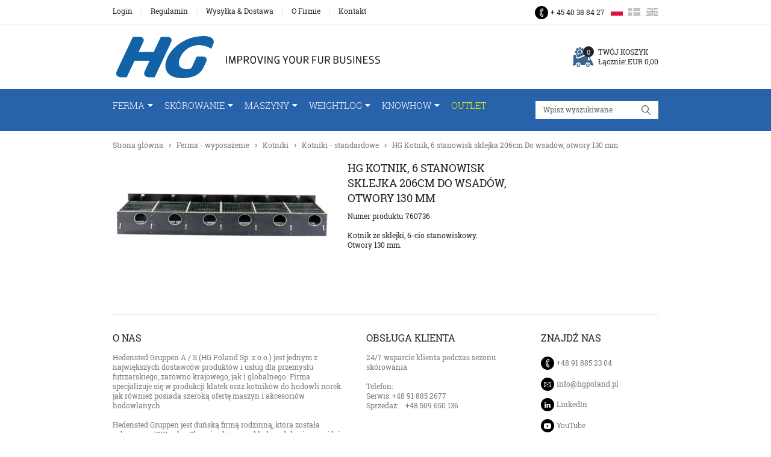

--- FILE ---
content_type: text/html; charset=utf-8
request_url: https://pl.hedensted-gruppen.dk/kotnik-hg-6-stanowisk-sklejka-206cm-do-wkadow-otwory-130-mm/
body_size: 13650
content:
<!DOCTYPE html>
<html lang="pl-PL">
<head>
    
    <title>HG Kotnik, 6 stanowisk sklejka 206cm Do wsad&#243;w, otwory 130 mm</title>





<meta http-equiv="Content-Type" content="text/html; charset=utf-8">
<meta http-equiv="x-ua-compatible" content="IE=edge">
<meta id="viewport" name="viewport" content="width=device-width" />
<meta name="SKYPE_TOOLBAR" content="SKYPE_TOOLBAR_PARSER_COMPATIBLE">
<meta name="format-detection" content="telephone=no" />


            <meta property="og:title" content="HG Kotnik, 6 stanowisk sklejka 206cm Do wsad&#243;w, otwory 130 mm" />

            <meta property="og:url" content="https://pl.hedensted-gruppen.dk/kotnik-hg-6-stanowisk-sklejka-206cm-do-wkadow-otwory-130-mm/" />


            <meta property="og:type" content="website" />









    <link rel="canonical" href="https://pl.hedensted-gruppen.dk/kotnik-hg-6-stanowisk-sklejka-206cm-do-wkadow-otwory-130-mm/" />



    <link rel="apple-touch-icon" sizes="180x180" href="https://cdn.fotoagent.dk/accumolo/production/themes/hedensted_gruppen_2019/favicons/apple-touch-icon-180x180.png?v=638134359150000000?v=" />
    <link rel="apple-touch-icon" sizes="320x320" href="https://cdn.fotoagent.dk/accumolo/production/themes/hedensted_gruppen_2019/favicons/apple-touch-icon-320x320.png?v=638134359150000000?v=" />
    <link rel="icon" sizes="196x196" href="https://cdn.fotoagent.dk/accumolo/production/themes/hedensted_gruppen_2019/favicons/favicon-196x196.png?v=638134359150000000?v=" />
    <link rel="icon" sizes="32x32" href="https://cdn.fotoagent.dk/accumolo/production/themes/hedensted_gruppen_2019/favicons/favicon-32x32.png?v=638134359150000000?v=" />
    <link rel="icon" sizes="64x64" href="https://cdn.fotoagent.dk/accumolo/production/themes/hedensted_gruppen_2019/favicons/favicon-64x64.png?v=638134359150000000?v=" />





                <script type="application/ld+json">
                    {"@context":"https://schema.org","@type":"BreadcrumbList","numberOfItems":"5","itemListElement":[{"@type":"ListItem","position":"1","item":{"@id":"/","name":"Strona glówna"}},{"@type":"ListItem","position":"2","item":{"@id":"/ferma-wyposaenie/","name":"Ferma - wyposażenie"}},{"@type":"ListItem","position":"3","item":{"@id":"/kotniki/","name":"Kotniki"}},{"@type":"ListItem","position":"4","item":{"@id":"/kotniki-standardowe/","name":"Kotniki - standardowe"}},{"@type":"ListItem","position":"5","item":{"@id":"/kotnik-hg-6-stanowisk-sklejka-206cm-do-wkadow-otwory-130-mm/","name":"HG Kotnik, 6 stanowisk sklejka 206cm Do wsadów, otwory 130 mm"}}]}
                </script>
                <script type="application/ld+json">
                    {"@context":"https://schema.org","@type":"Product","name":"HG Kotnik, 6 stanowisk sklejka 206cm Do wsadów, otwory 130 mm","url":"https://pl.hedensted-gruppen.dk/kotnik-hg-6-stanowisk-sklejka-206cm-do-wkadow-otwory-130-mm/","sku":"11421431","description":"Kotnik ze sklejki, 6-cio stanowiskowy.\r\nOtwory 130 mm.","image":["https://www.fotoagent.dk/images/w/CbcKBtsZ8a-zWyL7iVFBRA/s/12422/138/760736.png?v=103536728"],"offers":{"@context":"https://schema.org","@type":"Offer","priceCurrency":"EUR","price":"103.19","itemCondition":"https://schema.org/NewCondition","availability":"https://schema.org/OutOfStock","url":"https://pl.hedensted-gruppen.dk/kotnik-hg-6-stanowisk-sklejka-206cm-do-wkadow-otwory-130-mm/","seller":{"@type":"Organization","name":"Hedensted Gruppen A/S"}}}
                </script>





<meta property="og:image" content="https://www.fotoagent.dk/images/w/CbcKBtsZ8a-zWyL7iVFBRA/s/12422/138/760736.png?v=103536728">
<meta property="og:image:height" content="800" />
<meta property="og:image:width" content="1600" />
<link href='https://cdn.fotoagent.dk/accumolo/production/ci/master/1.6170.0//scripts/domf/fancybox/3.5.7/jquery.fancybox.min.css' rel='stylesheet' />


<link href="https://cdn.fotoagent.dk/accumolo/production/themes/hedensted_gruppen_2019/desktop.min.css?v=8DBB454A09ABD78" rel="stylesheet" type="text/css" />


    <link href="https://cdn.fotoagent.dk/custom_design_module/12422/desktop.min.css" rel="stylesheet" type="text/css" />









<link rel="stylesheet" href="https://use.typekit.net/wai6hvo.css">


<link rel="icon" type="image/png" sizes="36x36" href="https://cdn.fotoagent.dk/mobile/mthemes/hedensted_gruppen/images/android-chrome-36x36.png"/>
<link rel="icon" type="image/png" sizes="48x48" href="https://cdn.fotoagent.dk/mobile/mthemes/hedensted_gruppen/images/android-chrome-48x48.png"/>
<link rel="icon" type="image/png" sizes="72x72" href="https://cdn.fotoagent.dk/mobile/mthemes/hedensted_gruppen/images/android-chrome-72x72.png"/>
<link rel="icon" type="image/png" sizes="96x96" href="https://cdn.fotoagent.dk/mobile/mthemes/hedensted_gruppen/images/android-chrome-96x96.png"/>
<link rel="icon" type="image/png" sizes="144x144" href="https://cdn.fotoagent.dk/mobile/mthemes/hedensted_gruppen/images/android-chrome-144x144.png"/>
<link rel="icon" type="image/png" sizes="192x192" href="https://cdn.fotoagent.dk/mobile/mthemes/hedensted_gruppen/images/android-chrome-192x192.png"/>
<link rel="icon" type="image/png" sizes="256x256" href="https://cdn.fotoagent.dk/mobile/mthemes/hedensted_gruppen/images/android-chrome-256x256.png"/>
<link rel="icon" type="image/png" sizes="384x384" href="https://cdn.fotoagent.dk/mobile/mthemes/hedensted_gruppen/images/android-chrome-384x384.png"/>
<link rel="icon" type="image/png" sizes="512x512" href="https://cdn.fotoagent.dk/mobile/mthemes/hedensted_gruppen/images/android-chrome-512x512.png"/>
<link rel="apple-touch-icon" href="https://cdn.fotoagent.dk/mobile/mthemes/hedensted_gruppen/images/apple-touch-icon.png"/>
<link rel="apple-touch-icon" sizes="57x57" href="https://cdn.fotoagent.dk/mobile/mthemes/hedensted_gruppen/images/apple-touch-icon-57x57.png"/>
<link rel="apple-touch-icon" sizes="60x60" href="https://cdn.fotoagent.dk/mobile/mthemes/hedensted_gruppen/images/apple-touch-icon-60x60.png"/>
<link rel="apple-touch-icon" sizes="72x72" href="https://cdn.fotoagent.dk/mobile/mthemes/hedensted_gruppen/images/apple-touch-icon-72x72.png"/>
<link rel="apple-touch-icon" sizes="76x76" href="https://cdn.fotoagent.dk/mobile/mthemes/hedensted_gruppen/images/apple-touch-icon-76x76.png"/>
<link rel="apple-touch-icon" sizes="114x114" href="https://cdn.fotoagent.dk/mobile/mthemes/hedensted_gruppen/images/apple-touch-icon-114x114.png"/>
<link rel="apple-touch-icon" sizes="120x120" href="https://cdn.fotoagent.dk/mobile/mthemes/hedensted_gruppen/images/apple-touch-icon-120x120.png"/>
<link rel="apple-touch-icon" sizes="144x144" href="https://cdn.fotoagent.dk/mobile/mthemes/hedensted_gruppen/images/apple-touch-icon-144x144.png"/>
<link rel="apple-touch-icon" sizes="152x152" href="https://cdn.fotoagent.dk/mobile/mthemes/hedensted_gruppen/images/apple-touch-icon-152x152.png"/>
<link rel="apple-touch-icon" sizes="180x180" href="https://cdn.fotoagent.dk/mobile/mthemes/hedensted_gruppen/images/apple-touch-icon-180x180.png"/>
<link rel="apple-touch-icon-precomposed" href="https://cdn.fotoagent.dk/mobile/mthemes/hedensted_gruppen/images/apple-touch-icon-precomposed.png"/>




<script type="text/javascript">
    var isMobile = false;
    var isLoggedIn = false;
    var isUseEnhancedGTMData = false;
    var loggedInUserInfo = {};
    
    var isCheckoutPage = false;
    var useFloatLabel = false;
    var marketingCookieConsentApproved = true;
    var statisticCookieConsentApproved = true;
    var functionalCookieConsentApproved = true;
    
    window.lazySizesConfig = window.lazySizesConfig || {};
    window.lazySizesConfig.expand = 500;
    window.lazySizesConfig.expFactor = 2;
    window.lazySizesConfig.hFac = 0.8;

</script>







<script async src="https://www.googletagmanager.com/gtag/js?id=UA-123910786-3"></script>
<script type="text/javascript">
window.dataLayer = window.dataLayer || [];
function gtag() { dataLayer.push(arguments); }
gtag('js', new Date());
gtag({"pageType":"ProductPage","marketingCookieConsentApproved":true,"statisticCookieConsentApproved":true});
gtag('config', 'UA-123910786-3');


</script>






 <script>  window.dataLayer = window.dataLayer || [];  dataLayer.push({"event":"productDetailView","ecommerce":{"detail":{"products":[{"id":"760736","price":"103.19","name":"HG Kotnik, 6 stanowisk sklejka 206cm Do wsadów, otwory 130 mm","inventoryType":0,"currency":"EUR"}]}},"vatDisplay":"Without VAT","pageType":"ProductPage","marketingCookieConsentApproved":true,"statisticCookieConsentApproved":true});</script>
</head>
<body class="" onpageshow="mcb.bfcache.onPageShow(event)">
    

    
    
    

    
    


    
    

    
    



<section class="section--authentication "><div class="container"><div class="row"><div class="hidden-xs hidden-sm col-md-12"><div class="col__inner"></div></div></div></div></section><section class="section--top section--header"><div class="container"><div class="row"><div class="hidden-xs hidden-sm col-md-8 col-lg-8 col-multi-block section--menu--additional"><div class="col__inner"><nav class="menu menu--additional menu--dropdown ">
        <div class="menu__group " data-menu-group-name="MVC Addtional Menu PL">
            <div class="menu__title">
                <a data-menu-path="Login" href="https://pl.hedensted-gruppen.dk/login/">Login</a>
            </div>
        </div>
        <div class="menu__group " data-menu-group-name="MVC Addtional Menu PL">
            <div class="menu__title">
                <a data-menu-path="Regulamin" href="https://pl.hedensted-gruppen.dk/regulamin/">Regulamin</a>
            </div>
        </div>
        <div class="menu__group " data-menu-group-name="MVC Addtional Menu PL">
            <div class="menu__title">
                <a data-menu-path="Wysyłka &amp; Dostawa" href="https://pl.hedensted-gruppen.dk/wysyka-and-dostawa/">Wysyłka & Dostawa</a>
            </div>
        </div>
        <div class="menu__group " data-menu-group-name="MVC Addtional Menu PL">
            <div class="menu__title">
                <a data-menu-path="O Firmie" href="https://pl.hedensted-gruppen.dk/o-nas/">O Firmie</a>
            </div>
        </div>
        <div class="menu__group " data-menu-group-name="MVC Addtional Menu PL">
            <div class="menu__title">
                <a data-menu-path="Kontakt" href="https://pl.hedensted-gruppen.dk/kontaktpl/">Kontakt</a>
            </div>
        </div>
    </nav>
</div></div><div class="hidden-xs hidden-sm col-md-4 col-lg-4 col-multi-block"><div class="col__inner">


<div class="box-list">

<div class="section--contact"><a class="section--contact__item icon phone" href="tel:+4597414277">+ 45 40 38 84 27</a></div></div>




    <div class="language-menu language-menu--dropdown ">
        <span class="language-menu__label"> </span>

            <div class="language-menu__langs">
                <ul class="language-menu__current">
                    <li class="lang-item lang-item--pl lang-item--3">
                        <a><i></i><span>Polskie</span></a>
                    </li>
                </ul>
                <ul class="language-menu__options">
                        <li class="lang-item lang-item--da lang-item--1">
                            <a href="https://www.hedensted-gruppen.dk/">
                                <i></i><span>Dansk</span>
                            </a>
                        </li>
                        <li class="lang-item lang-item--en lang-item--2">
                            <a href="https://uk.hedensted-gruppen.dk/">
                                <i></i><span>English</span>
                            </a>
                        </li>
                </ul>
            </div>

    </div>
</div></div></div></div></section><section><div class="container"><div class="row"><div class="hidden-xs hidden-sm col-md-12"><div class="col__inner"><div class="html-block hidden-xs hidden-sm">
    <div style="height:18px"></div>
</div></div></div></div><div class="row"><div class="hidden-xs hidden-sm col-md-6 col-lg-7"><div class="col__inner">
<div class="logo ">
    <a href="/"></a>
</div>
</div></div><div class="hidden-xs hidden-sm col-md-6 col-lg-5 col-multi-block"><div class="col__inner">

<div id="dropdowncart-217206" class="cart cart--dropdown"></div></div></div></div><div class="row"><div class="hidden-xs hidden-sm col-md-12"><div class="col__inner"><div class="html-block hidden-xs hidden-sm">
    <div style="height:18px"></div>
</div></div></div></div></div></section><section class="section--stickable section--header" style="background-color: #2762AA"><div class="container"><div class="row"><div class="hidden-xs hidden-sm col-md-9 col-lg-9 col-xl-9"><div class="col__inner"><nav class="menu menu--main menu--dropdown ">
        <div class="menu__group menu__group--children" data-menu-group-name="PL - Desktop dropdown menu">
            <div class="menu__title">
                <a data-menu-path="FERMA" href="https://pl.hedensted-gruppen.dk/farma/">FERMA</a>
            </div>
    <div class="menu__subitems menu__subitems--level-0 menu__subitems--expand">
        <ul>
                <li class="menu__item menu__item--children">
                        <a data-menu-path="FERMA^^ARTYKUŁY CODZIENNE" class="menu__subitems-title menu__subitems-title--level-1">ARTYKUŁY CODZIENNE</a>
                        <div class="menu__subitems menu__subitems--level-1 ">
        <ul>
                <li class="menu__item ">
                        <a data-menu-path="FERMA^^ARTYKUŁY CODZIENNE^^Rękawy papierowe - NOWOŚĆ" class="menu__subitems-title menu__subitems-title--level-2" href="https://pl.hedensted-gruppen.dk/rekawypapierowe/">Rękawy papierowe - NOWOŚĆ</a>
                                    </li>
                <li class="menu__item ">
                        <a data-menu-path="FERMA^^ARTYKUŁY CODZIENNE^^Rękawice" class="menu__subitems-title menu__subitems-title--level-2" href="https://pl.hedensted-gruppen.dk/rkawice/">Rękawice</a>
                                    </li>
                <li class="menu__item ">
                        <a data-menu-path="FERMA^^ARTYKUŁY CODZIENNE^^Środki Chemiczne" class="menu__subitems-title menu__subitems-title--level-2" href="https://pl.hedensted-gruppen.dk/rodki-chemiczne/">Środki Chemiczne</a>
                                    </li>
                <li class="menu__item ">
                        <a data-menu-path="FERMA^^ARTYKUŁY CODZIENNE^^Klipsy" class="menu__subitems-title menu__subitems-title--level-2" href="https://pl.hedensted-gruppen.dk/klipsy/">Klipsy</a>
                                    </li>
                <li class="menu__item ">
                        <a data-menu-path="FERMA^^ARTYKUŁY CODZIENNE^^Pistolety do klips&#243;w" class="menu__subitems-title menu__subitems-title--level-2" href="https://pl.hedensted-gruppen.dk/ferma-pozostae-artykuy/">Pistolety do klipsów</a>
                                    </li>
                <li class="menu__item ">
                        <a data-menu-path="FERMA^^ARTYKUŁY CODZIENNE^^Siatki i rolki" class="menu__subitems-title menu__subitems-title--level-2" href="https://pl.hedensted-gruppen.dk/siatki-rolki-30-m/">Siatki i rolki</a>
                                    </li>
                <li class="menu__item ">
                        <a data-menu-path="FERMA^^ARTYKUŁY CODZIENNE^^Siatki wykotowe" class="menu__subitems-title menu__subitems-title--level-2" href="https://pl.hedensted-gruppen.dk/siatki-wykotowe/">Siatki wykotowe</a>
                                    </li>
        </ul>
    </div>
                </li>
                <li class="menu__item menu__item--children">
                        <a data-menu-path="FERMA^^" class="menu__subitems-title menu__subitems-title--level-1"></a>
                        <div class="menu__subitems menu__subitems--level-1 ">
        <ul>
                <li class="menu__item ">
                        <a data-menu-path="FERMA^^^^Artykuły" class="menu__subitems-title menu__subitems-title--level-2" href="https://pl.hedensted-gruppen.dk/artykuy-codzienne/">Artykuły</a>
                                    </li>
                <li class="menu__item ">
                        <a data-menu-path="FERMA^^^^Frezy" class="menu__subitems-title menu__subitems-title--level-2" href="https://pl.hedensted-gruppen.dk/frezy/">Frezy</a>
                                    </li>
                <li class="menu__item ">
                        <a data-menu-path="FERMA^^^^Forelco poidła" class="menu__subitems-title menu__subitems-title--level-2" href="https://pl.hedensted-gruppen.dk/forelco-poideka/">Forelco poidła</a>
                                    </li>
                <li class="menu__item ">
                        <a data-menu-path="FERMA^^^^Forelco złączki" class="menu__subitems-title menu__subitems-title--level-2" href="https://pl.hedensted-gruppen.dk/pozostae-poideka/">Forelco złączki</a>
                                    </li>
                <li class="menu__item ">
                        <a data-menu-path="FERMA^^^^HG WeightLog" class="menu__subitems-title menu__subitems-title--level-2" href="https://pl.hedensted-gruppen.dk/weightlog-produkty/">HG WeightLog</a>
                                    </li>
                <li class="menu__item ">
                        <a data-menu-path="FERMA^^^^Karmiarki - Części zamienne" class="menu__subitems-title menu__subitems-title--level-2" href="https://pl.hedensted-gruppen.dk/karmiarki-czci-zamienne/">Karmiarki - Części zamienne</a>
                                    </li>
        </ul>
    </div>
                </li>
                <li class="menu__item menu__item--children">
                        <a data-menu-path="FERMA^^WYPOSAŻENIE" class="menu__subitems-title menu__subitems-title--level-1" href="https://pl.hedensted-gruppen.dk/ferma-wyposaenie/">WYPOSAŻENIE</a>
                        <div class="menu__subitems menu__subitems--level-1 ">
        <ul>
                <li class="menu__item ">
                        <a data-menu-path="FERMA^^WYPOSAŻENIE^^Siatki" class="menu__subitems-title menu__subitems-title--level-2" href="https://pl.hedensted-gruppen.dk/siatki/">Siatki</a>
                                    </li>
                <li class="menu__item ">
                        <a data-menu-path="FERMA^^WYPOSAŻENIE^^Wyposażenie hal" class="menu__subitems-title menu__subitems-title--level-2" href="https://pl.hedensted-gruppen.dk/pawilony-wyposaenie/">Wyposażenie hal</a>
                                    </li>
                <li class="menu__item ">
                        <a data-menu-path="FERMA^^WYPOSAŻENIE^^Rury pojeniowe" class="menu__subitems-title menu__subitems-title--level-2" href="https://pl.hedensted-gruppen.dk/forelco-rury-pojeniowe/">Rury pojeniowe</a>
                                    </li>
                <li class="menu__item ">
                        <a data-menu-path="FERMA^^WYPOSAŻENIE^^Klatki dla norek" class="menu__subitems-title menu__subitems-title--level-2" href="https://pl.hedensted-gruppen.dk/siatki-inne/">Klatki dla norek</a>
                                    </li>
        </ul>
    </div>
                </li>
                <li class="menu__item menu__item--children">
                        <a data-menu-path="FERMA^^" class="menu__subitems-title menu__subitems-title--level-1"></a>
                        <div class="menu__subitems menu__subitems--level-1 ">
        <ul>
                <li class="menu__item ">
                        <a data-menu-path="FERMA^^^^Klapy do wsad&#243;w" class="menu__subitems-title menu__subitems-title--level-2" href="https://pl.hedensted-gruppen.dk/drzwiczki-do-klatek/">Klapy do wsadów</a>
                                    </li>
                <li class="menu__item ">
                        <a data-menu-path="FERMA^^^^Kotniki" class="menu__subitems-title menu__subitems-title--level-2" href="https://pl.hedensted-gruppen.dk/kotniki-standardowe/">Kotniki</a>
                                    </li>
                <li class="menu__item ">
                        <a data-menu-path="FERMA^^^^Wsady" class="menu__subitems-title menu__subitems-title--level-2" href="https://pl.hedensted-gruppen.dk/wsady2/">Wsady</a>
                                    </li>
                <li class="menu__item ">
                        <a data-menu-path="FERMA^^^^Karmiarki - Używane" class="menu__subitems-title menu__subitems-title--level-2" href="https://pl.hedensted-gruppen.dk/karmiarki-uywane3/">Karmiarki - Używane</a>
                                    </li>
        </ul>
    </div>
                </li>
        </ul>
    </div>
        </div>
        <div class="menu__group menu__group--children" data-menu-group-name="PL - Desktop dropdown menu">
            <div class="menu__title">
                <a data-menu-path="Sk&#243;rowanie" href="https://pl.hedensted-gruppen.dk/skorowanie/">Skórowanie</a>
            </div>
    <div class="menu__subitems menu__subitems--level-0 menu__subitems--expand">
        <ul>
                <li class="menu__item menu__item--children">
                        <a data-menu-path="Sk&#243;rowanie^^ARTYKUŁY" class="menu__subitems-title menu__subitems-title--level-1" href="https://pl.hedensted-gruppen.dk/skorowanie/">ARTYKUŁY</a>
                        <div class="menu__subitems menu__subitems--level-1 ">
        <ul>
                <li class="menu__item ">
                        <a data-menu-path="Sk&#243;rowanie^^ARTYKUŁY^^Trociny" class="menu__subitems-title menu__subitems-title--level-2" href="https://pl.hedensted-gruppen.dk/trociny/">Trociny</a>
                                    </li>
                <li class="menu__item ">
                        <a data-menu-path="Sk&#243;rowanie^^ARTYKUŁY^^Frezy" class="menu__subitems-title menu__subitems-title--level-2" href="https://pl.hedensted-gruppen.dk/frezy/">Frezy</a>
                                    </li>
                <li class="menu__item ">
                        <a data-menu-path="Sk&#243;rowanie^^ARTYKUŁY^^Części zamienne" class="menu__subitems-title menu__subitems-title--level-2" href="https://pl.hedensted-gruppen.dk/czci-zamienne/">Części zamienne</a>
                                    </li>
                <li class="menu__item ">
                        <a data-menu-path="Sk&#243;rowanie^^ARTYKUŁY^^Rękawice" class="menu__subitems-title menu__subitems-title--level-2" href="https://pl.hedensted-gruppen.dk/rkawice/">Rękawice</a>
                                    </li>
                <li class="menu__item ">
                        <a data-menu-path="Sk&#243;rowanie^^ARTYKUŁY^^Znaczniki do nosk&#243;w" class="menu__subitems-title menu__subitems-title--level-2" href="https://pl.hedensted-gruppen.dk/znaczniki-noskow/">Znaczniki do nosków</a>
                                    </li>
        </ul>
    </div>
                </li>
                <li class="menu__item menu__item--children">
                        <a data-menu-path="Sk&#243;rowanie^^MASZYNY DO SK&#211;ROWANIA" class="menu__subitems-title menu__subitems-title--level-1" href="https://pl.hedensted-gruppen.dk/maszyny-do-skorowania/">MASZYNY DO SKÓROWANIA</a>
                        <div class="menu__subitems menu__subitems--level-1 ">
        <ul>
                <li class="menu__item ">
                        <a data-menu-path="Sk&#243;rowanie^^MASZYNY DO SK&#211;ROWANIA^^Combi Cut" class="menu__subitems-title menu__subitems-title--level-2" href="https://pl.hedensted-gruppen.dk/hg-combi-cut-2010-z-laserem-w-zestawie-szybka-zmiana-cisnienia-samiecsamica/">Combi Cut</a>
                                    </li>
                <li class="menu__item ">
                        <a data-menu-path="Sk&#243;rowanie^^MASZYNY DO SK&#211;ROWANIA^^Quick Cut" class="menu__subitems-title menu__subitems-title--level-2" href="https://pl.hedensted-gruppen.dk/hg-quick-cut-2017-z-laserem-szybka-zmiana-cisnienia-samiecsamica/">Quick Cut</a>
                                    </li>
                <li class="menu__item ">
                        <a data-menu-path="Sk&#243;rowanie^^MASZYNY DO SK&#211;ROWANIA^^Quick Skin" class="menu__subitems-title menu__subitems-title--level-2" href="https://pl.hedensted-gruppen.dk/hg-quick-skin-14-w-zestawie-noz-pneumatyczny/">Quick Skin</a>
                                    </li>
                <li class="menu__item ">
                        <a data-menu-path="Sk&#243;rowanie^^MASZYNY DO SK&#211;ROWANIA^^Mizdrownica HG 10" class="menu__subitems-title menu__subitems-title--level-2" href="https://pl.hedensted-gruppen.dk/mizdrownica-hg-10-hot-spray-zawiera-pompe-zawiera-pomp-tuszczu/">Mizdrownica HG 10</a>
                                    </li>
                <li class="menu__item ">
                        <a data-menu-path="Sk&#243;rowanie^^MASZYNY DO SK&#211;ROWANIA^^Części zamienne" class="menu__subitems-title menu__subitems-title--level-2" href="https://pl.hedensted-gruppen.dk/czci-zamienne3/">Części zamienne</a>
                                    </li>
                <li class="menu__item ">
                        <a data-menu-path="Sk&#243;rowanie^^MASZYNY DO SK&#211;ROWANIA^^Maszyny - używane" class="menu__subitems-title menu__subitems-title--level-2" href="https://pl.hedensted-gruppen.dk/maszyny-do-skorowania-uywane/">Maszyny - używane</a>
                                    </li>
        </ul>
    </div>
                </li>
                <li class="menu__item menu__item--children">
                        <a data-menu-path="Sk&#243;rowanie^^BĘBNY" class="menu__subitems-title menu__subitems-title--level-1">BĘBNY</a>
                        <div class="menu__subitems menu__subitems--level-1 ">
        <ul>
                <li class="menu__item ">
                        <a data-menu-path="Sk&#243;rowanie^^BĘBNY^^Skin Drum 16" class="menu__subitems-title menu__subitems-title--level-2" href="https://pl.hedensted-gruppen.dk/bben-do-skor-hg-16-samowyproniajacy-wosmizdra/">Skin Drum 16</a>
                                    </li>
                <li class="menu__item ">
                        <a data-menu-path="Sk&#243;rowanie^^BĘBNY^^Samowypr&#243;żniający się bęben" class="menu__subitems-title menu__subitems-title--level-2" href="https://pl.hedensted-gruppen.dk/samowyproniajacy-bben-do-tuszek-hg-oe150-3x4000pe-pojemno-125-samcow/">Samowypróżniający się bęben</a>
                                    </li>
                <li class="menu__item ">
                        <a data-menu-path="Sk&#243;rowanie^^BĘBNY^^Samowypr&#243;żniający się bęben XL" class="menu__subitems-title menu__subitems-title--level-2" href="https://pl.hedensted-gruppen.dk/samowyproniajacy-bben-do-tuszek-hg-model-xl-oe150-3x4000pe-pojemno-200-samcow/">Samowypróżniający się bęben XL</a>
                                    </li>
                <li class="menu__item ">
                        <a data-menu-path="Sk&#243;rowanie^^BĘBNY^^Throughputy drumm" class="menu__subitems-title menu__subitems-title--level-2" href="https://pl.hedensted-gruppen.dk/samowyproniajcy-bben-do-skorhg-17-z-kontrol-prdkoi/">Throughputy drumm</a>
                                    </li>
                <li class="menu__item ">
                        <a data-menu-path="Sk&#243;rowanie^^BĘBNY^^Bębny - Używane" class="menu__subitems-title menu__subitems-title--level-2" href="https://pl.hedensted-gruppen.dk/bbny-uywane/">Bębny - Używane</a>
                                    </li>
                <li class="menu__item ">
                        <a data-menu-path="Sk&#243;rowanie^^BĘBNY^^Części zamienne" class="menu__subitems-title menu__subitems-title--level-2" href="https://pl.hedensted-gruppen.dk/bbny-czci-zamienne/">Części zamienne</a>
                                    </li>
        </ul>
    </div>
                </li>
                <li class="menu__item menu__item--children">
                        <a data-menu-path="Sk&#243;rowanie^^Maszyny - Inne" class="menu__subitems-title menu__subitems-title--level-1">Maszyny - Inne</a>
                        <div class="menu__subitems menu__subitems--level-1 ">
        <ul>
                <li class="menu__item ">
                        <a data-menu-path="Sk&#243;rowanie^^Maszyny - Inne^^Skrzynia ubojowa" class="menu__subitems-title menu__subitems-title--level-2" href="https://pl.hedensted-gruppen.dk/skrzynia-ubojowa-hg-hydra-combi-z-elektrycznym-rozrusznikiem/">Skrzynia ubojowa</a>
                                    </li>
                <li class="menu__item ">
                        <a data-menu-path="Sk&#243;rowanie^^Maszyny - Inne^^Czesarka do sk&#243;r" class="menu__subitems-title menu__subitems-title--level-2" href="https://pl.hedensted-gruppen.dk/hg-pro-brush/">Czesarka do skór</a>
                                    </li>
                <li class="menu__item ">
                        <a data-menu-path="Sk&#243;rowanie^^Maszyny - Inne^^Skin Cleaner" class="menu__subitems-title menu__subitems-title--level-2" href="https://pl.hedensted-gruppen.dk/czesarka-do-skor-hg-3x400vpe/">Skin Cleaner</a>
                                    </li>
                <li class="menu__item ">
                        <a data-menu-path="Sk&#243;rowanie^^Maszyny - Inne^^Metkownica do sk&#243;r" class="menu__subitems-title menu__subitems-title--level-2" href="https://pl.hedensted-gruppen.dk/metkownica-do-skor-hg/">Metkownica do skór</a>
                                    </li>
                <li class="menu__item ">
                        <a data-menu-path="Sk&#243;rowanie^^Maszyny - Inne^^Kompresory" class="menu__subitems-title menu__subitems-title--level-2" href="https://pl.hedensted-gruppen.dk/kompresor-rubowy-z-osuszaczem-powietrza-spinn-1310-lm-15-km-25-amp/">Kompresory</a>
                                    </li>
                <li class="menu__item ">
                        <a data-menu-path="Sk&#243;rowanie^^Maszyny - Inne^^HG Myjka 2 w 1" class="menu__subitems-title menu__subitems-title--level-2" href="https://pl.hedensted-gruppen.dk/myjka-2-w-1-230v-do-wkadow-wykotowych-i-prawide-fix/">HG Myjka 2 w 1</a>
                                    </li>
        </ul>
    </div>
                </li>
        </ul>
    </div>
        </div>
        <div class="menu__group menu__group--children" data-menu-group-name="PL - Desktop dropdown menu">
            <div class="menu__title">
                <a data-menu-path="Maszyny" href="https://pl.hedensted-gruppen.dk/maszyny/">Maszyny</a>
            </div>
    <div class="menu__subitems menu__subitems--level-0 menu__subitems--expand">
        <ul>
                <li class="menu__item menu__item--children">
                        <a data-menu-path="Maszyny^^Karmiarki" class="menu__subitems-title menu__subitems-title--level-1" href="https://pl.hedensted-gruppen.dk/karmiarki/">Karmiarki</a>
                        <div class="menu__subitems menu__subitems--level-1 ">
        <ul>
                <li class="menu__item ">
                        <a data-menu-path="Maszyny^^Karmiarki^^Feeder 100" class="menu__subitems-title menu__subitems-title--level-2" href="https://pl.hedensted-gruppen.dk/hg-karmiarka-feeder-100m-4hd-2-prdkoci-mix-wymaga-konfiguracji/">Feeder 100</a>
                                    </li>
                <li class="menu__item ">
                        <a data-menu-path="Maszyny^^Karmiarki^^Feeder 125" class="menu__subitems-title menu__subitems-title--level-2" href="https://pl.hedensted-gruppen.dk/karmiarka-hg-feeder-125m-4hd-2-prdkoci-mix-wymaga-konfiguracji/">Feeder 125</a>
                                    </li>
                <li class="menu__item ">
                        <a data-menu-path="Maszyny^^Karmiarki^^Feeder 160" class="menu__subitems-title menu__subitems-title--level-2" href="https://pl.hedensted-gruppen.dk/hg-karmiarka-feeder-160m-4hd-2-prdkoci-mix-wymaga-konfiguracji/">Feeder 160</a>
                                    </li>
                <li class="menu__item ">
                        <a data-menu-path="Maszyny^^Karmiarki^^Karmiarki - Używane" class="menu__subitems-title menu__subitems-title--level-2" href="https://pl.hedensted-gruppen.dk/karmiarki-uywane2/">Karmiarki - Używane</a>
                                    </li>
                <li class="menu__item ">
                        <a data-menu-path="Maszyny^^Karmiarki^^Części zamienne" class="menu__subitems-title menu__subitems-title--level-2" href="https://pl.hedensted-gruppen.dk/karmiarki-czci-zamienne2/">Części zamienne</a>
                                    </li>
        </ul>
    </div>
                </li>
                <li class="menu__item menu__item--children">
                        <a data-menu-path="Maszyny^^Maszyny do sk&#243;rowania" class="menu__subitems-title menu__subitems-title--level-1" href="https://pl.hedensted-gruppen.dk/maszyny-do-skorowania/">Maszyny do skórowania</a>
                        <div class="menu__subitems menu__subitems--level-1 ">
        <ul>
                <li class="menu__item ">
                        <a data-menu-path="Maszyny^^Maszyny do sk&#243;rowania^^Combi Cut" class="menu__subitems-title menu__subitems-title--level-2" href="https://pl.hedensted-gruppen.dk/hg-combi-cut-2010-z-laserem-w-zestawie-szybka-zmiana-cisnienia-samiecsamica/">Combi Cut</a>
                                    </li>
                <li class="menu__item ">
                        <a data-menu-path="Maszyny^^Maszyny do sk&#243;rowania^^Quick Cut" class="menu__subitems-title menu__subitems-title--level-2" href="https://pl.hedensted-gruppen.dk/hg-quick-cut-2017-z-laserem-szybka-zmiana-cisnienia-samiecsamica/">Quick Cut</a>
                                    </li>
                <li class="menu__item ">
                        <a data-menu-path="Maszyny^^Maszyny do sk&#243;rowania^^Quick Skin" class="menu__subitems-title menu__subitems-title--level-2" href="https://pl.hedensted-gruppen.dk/hg-quick-skin-14-w-zestawie-noz-pneumatyczny/">Quick Skin</a>
                                    </li>
                <li class="menu__item ">
                        <a data-menu-path="Maszyny^^Maszyny do sk&#243;rowania^^Mizdrownica HG 10" class="menu__subitems-title menu__subitems-title--level-2" href="https://pl.hedensted-gruppen.dk/mizdrownica-hg-10-hot-spray-zawiera-pompe-zawiera-pomp-tuszczu/">Mizdrownica HG 10</a>
                                    </li>
                <li class="menu__item ">
                        <a data-menu-path="Maszyny^^Maszyny do sk&#243;rowania^^Maszyny - Używane" class="menu__subitems-title menu__subitems-title--level-2" href="https://pl.hedensted-gruppen.dk/maszyny-uywane/">Maszyny - Używane</a>
                                    </li>
                <li class="menu__item ">
                        <a data-menu-path="Maszyny^^Maszyny do sk&#243;rowania^^Części zamienne" class="menu__subitems-title menu__subitems-title--level-2" href="https://pl.hedensted-gruppen.dk/czci-zamienne3/">Części zamienne</a>
                                    </li>
        </ul>
    </div>
                </li>
                <li class="menu__item menu__item--children">
                        <a data-menu-path="Maszyny^^Bębny" class="menu__subitems-title menu__subitems-title--level-1" href="https://pl.hedensted-gruppen.dk/hg-bbny/">Bębny</a>
                        <div class="menu__subitems menu__subitems--level-1 ">
        <ul>
                <li class="menu__item ">
                        <a data-menu-path="Maszyny^^Bębny^^Skin Drum 16" class="menu__subitems-title menu__subitems-title--level-2" href="https://pl.hedensted-gruppen.dk/bben-do-skor-hg-16-samowyproniajacy-wosmizdra/">Skin Drum 16</a>
                                    </li>
                <li class="menu__item ">
                        <a data-menu-path="Maszyny^^Bębny^^Somowypr&#243;żniający się bęben" class="menu__subitems-title menu__subitems-title--level-2" href="https://pl.hedensted-gruppen.dk/samowyproniajacy-bben-do-tuszek-hg-oe150-3x4000pe-pojemno-125-samcow/">Somowypróżniający się bęben</a>
                                    </li>
                <li class="menu__item ">
                        <a data-menu-path="Maszyny^^Bębny^^Somowypr&#243;żniający się bęben XL" class="menu__subitems-title menu__subitems-title--level-2" href="https://pl.hedensted-gruppen.dk/samowyproniajacy-bben-do-tuszek-hg-model-xl-oe150-3x4000pe-pojemno-200-samcow/">Somowypróżniający się bęben XL</a>
                                    </li>
                <li class="menu__item ">
                        <a data-menu-path="Maszyny^^Bębny^^Throughput Drumm" class="menu__subitems-title menu__subitems-title--level-2" href="https://pl.hedensted-gruppen.dk/samowyproniajcy-bben-do-skorhg-17-z-kontrol-prdkoi/">Throughput Drumm</a>
                                    </li>
                <li class="menu__item ">
                        <a data-menu-path="Maszyny^^Bębny^^Bębny - Używane" class="menu__subitems-title menu__subitems-title--level-2" href="https://pl.hedensted-gruppen.dk/bbny-uywane/">Bębny - Używane</a>
                                    </li>
                <li class="menu__item ">
                        <a data-menu-path="Maszyny^^Bębny^^Części zamienne" class="menu__subitems-title menu__subitems-title--level-2" href="https://pl.hedensted-gruppen.dk/bbny-czci-zamienne/">Części zamienne</a>
                                    </li>
        </ul>
    </div>
                </li>
                <li class="menu__item menu__item--children">
                        <a data-menu-path="Maszyny^^Inne" class="menu__subitems-title menu__subitems-title--level-1" href="https://pl.hedensted-gruppen.dk/inne-maszyny/">Inne</a>
                        <div class="menu__subitems menu__subitems--level-1 ">
        <ul>
                <li class="menu__item ">
                        <a data-menu-path="Maszyny^^Inne^^Czesarka do sk&#243;r" class="menu__subitems-title menu__subitems-title--level-2" href="https://pl.hedensted-gruppen.dk/hg-pro-brush/">Czesarka do skór</a>
                                    </li>
                <li class="menu__item ">
                        <a data-menu-path="Maszyny^^Inne^^Skin cleaner" class="menu__subitems-title menu__subitems-title--level-2" href="https://pl.hedensted-gruppen.dk/czesarka-do-skor-hg-3x400vpe/">Skin cleaner</a>
                                    </li>
                <li class="menu__item ">
                        <a data-menu-path="Maszyny^^Inne^^Metkownica do sk&#243;r" class="menu__subitems-title menu__subitems-title--level-2" href="https://pl.hedensted-gruppen.dk/metkownica-do-skor-hg/">Metkownica do skór</a>
                                    </li>
                <li class="menu__item ">
                        <a data-menu-path="Maszyny^^Inne^^Kompresory" class="menu__subitems-title menu__subitems-title--level-2" href="https://pl.hedensted-gruppen.dk/kompresor-rubowy-z-osuszaczem-powietrza-spinn-1310-lm-15-km-25-amp/">Kompresory</a>
                                    </li>
        </ul>
    </div>
                </li>
        </ul>
    </div>
        </div>
        <div class="menu__group menu__group--children" data-menu-group-name="PL - Desktop dropdown menu">
            <div class="menu__title">
                <a data-menu-path="WeightLog" href="https://pl.hedensted-gruppen.dk/weightlogpl/">WeightLog</a>
            </div>
    <div class="menu__subitems menu__subitems--level-0 menu__subitems--expand">
        <ul>
                <li class="menu__item menu__item--children">
                        <a data-menu-path="WeightLog^^WEIGHTLOG" class="menu__subitems-title menu__subitems-title--level-1">WEIGHTLOG</a>
                        <div class="menu__subitems menu__subitems--level-1 ">
        <ul>
                <li class="menu__item ">
                        <a data-menu-path="WeightLog^^WEIGHTLOG^^O WeightLog" class="menu__subitems-title menu__subitems-title--level-2" href="https://pl.hedensted-gruppen.dk/o-weightlog/">O WeightLog</a>
                                    </li>
                <li class="menu__item ">
                        <a data-menu-path="WeightLog^^WEIGHTLOG^^Produkty" class="menu__subitems-title menu__subitems-title--level-2" href="https://pl.hedensted-gruppen.dk/weightlog-produkty/">Produkty</a>
                                    </li>
                <li class="menu__item ">
                        <a data-menu-path="WeightLog^^WEIGHTLOG^^Wykup Licencji" class="menu__subitems-title menu__subitems-title--level-2" href="https://pl.hedensted-gruppen.dk/weightlog-serwis/">Wykup Licencji</a>
                                    </li>
                <li class="menu__item ">
                        <a data-menu-path="WeightLog^^WEIGHTLOG^^Montaż" class="menu__subitems-title menu__subitems-title--level-2" href="https://pl.hedensted-gruppen.dk/weightlog-monteringsvideo/">Montaż</a>
                                    </li>
        </ul>
    </div>
                </li>
                <li class="menu__item menu__item--children">
                        <a data-menu-path="WeightLog^^WEIGHTLOG INFORMACJE" class="menu__subitems-title menu__subitems-title--level-1">WEIGHTLOG INFORMACJE</a>
                        <div class="menu__subitems menu__subitems--level-1 ">
        <ul>
                <li class="menu__item ">
                        <a data-menu-path="WeightLog^^WEIGHTLOG INFORMACJE^^WeightLog Logowanie" class="menu__subitems-title menu__subitems-title--level-2" href="https://weightlog.hedensted-gruppen.com/">WeightLog Logowanie</a>
                                    </li>
                <li class="menu__item ">
                        <a data-menu-path="WeightLog^^WEIGHTLOG INFORMACJE^^WeightLog App" class="menu__subitems-title menu__subitems-title--level-2" href="https://pl.hedensted-gruppen.dk/weightlog-app-pl/">WeightLog App</a>
                                    </li>
                <li class="menu__item ">
                        <a data-menu-path="WeightLog^^WEIGHTLOG INFORMACJE^^Warunki Licencji" class="menu__subitems-title menu__subitems-title--level-2" href="https://pl.hedensted-gruppen.dk/warunki-licencji/">Warunki Licencji</a>
                                    </li>
                <li class="menu__item ">
                        <a data-menu-path="WeightLog^^WEIGHTLOG INFORMACJE^^Pytania i odpowiedzi" class="menu__subitems-title menu__subitems-title--level-2" href="https://myaccumolo.com/UploadetFiles/12422/36/FAQomWeightLog_version_1_2019_pl.pdf">Pytania i odpowiedzi</a>
                                    </li>
        </ul>
    </div>
                </li>
        </ul>
    </div>
        </div>
        <div class="menu__group menu__group--children" data-menu-group-name="PL - Desktop dropdown menu">
            <div class="menu__title">
                <a data-menu-path="Knowhow">Knowhow</a>
            </div>
    <div class="menu__subitems menu__subitems--level-0 menu__subitems--expand">
        <ul>
                <li class="menu__item menu__item--children">
                        <a data-menu-path="Knowhow^^HEDENSTED GRUPPEN" class="menu__subitems-title menu__subitems-title--level-1">HEDENSTED GRUPPEN</a>
                        <div class="menu__subitems menu__subitems--level-1 ">
        <ul>
                <li class="menu__item ">
                        <a data-menu-path="Knowhow^^HEDENSTED GRUPPEN^^Serwis" class="menu__subitems-title menu__subitems-title--level-2" href="https://pl.hedensted-gruppen.dk/service-pl/">Serwis</a>
                                    </li>
                <li class="menu__item ">
                        <a data-menu-path="Knowhow^^HEDENSTED GRUPPEN^^HG Wellfur" class="menu__subitems-title menu__subitems-title--level-2" href="https://pl.hedensted-gruppen.dk/welfur_pl/">HG Wellfur</a>
                                    </li>
                <li class="menu__item ">
                        <a data-menu-path="Knowhow^^HEDENSTED GRUPPEN^^Wellfurfarm.com" class="menu__subitems-title menu__subitems-title--level-2" href="http://welfurfarm.com/">Wellfurfarm.com</a>
                                    </li>
                <li class="menu__item ">
                        <a data-menu-path="Knowhow^^HEDENSTED GRUPPEN^^WeightLog " class="menu__subitems-title menu__subitems-title--level-2" href="https://pl.hedensted-gruppen.dk/o-weightlog/">WeightLog </a>
                                    </li>
        </ul>
    </div>
                </li>
                <li class="menu__item menu__item--children">
                        <a data-menu-path="Knowhow^^INSTRUKCJE OBSŁUGI" class="menu__subitems-title menu__subitems-title--level-1">INSTRUKCJE OBSŁUGI</a>
                        <div class="menu__subitems menu__subitems--level-1 ">
        <ul>
                <li class="menu__item ">
                        <a data-menu-path="Knowhow^^INSTRUKCJE OBSŁUGI^^Karmiarki" class="menu__subitems-title menu__subitems-title--level-2" href="https://pl.hedensted-gruppen.dk/instrukcje-obsugi-karmiarki/">Karmiarki</a>
                                    </li>
                <li class="menu__item ">
                        <a data-menu-path="Knowhow^^INSTRUKCJE OBSŁUGI^^Maszyny do sk&#243;rowania" class="menu__subitems-title menu__subitems-title--level-2" href="https://pl.hedensted-gruppen.dk/instrukcje-obsugi-maszyny-do-skorowania/">Maszyny do skórowania</a>
                                    </li>
                <li class="menu__item ">
                        <a data-menu-path="Knowhow^^INSTRUKCJE OBSŁUGI^^Bębny" class="menu__subitems-title menu__subitems-title--level-2" href="https://pl.hedensted-gruppen.dk/instrukcje-obsugi-bbny/">Bębny</a>
                                    </li>
                <li class="menu__item ">
                        <a data-menu-path="Knowhow^^INSTRUKCJE OBSŁUGI^^Maszyny - Inne" class="menu__subitems-title menu__subitems-title--level-2" href="https://pl.hedensted-gruppen.dk/instrukcje-obsugi-inne-maszyny/">Maszyny - Inne</a>
                                    </li>
        </ul>
    </div>
                </li>
                <li class="menu__item menu__item--children">
                        <a data-menu-path="Knowhow^^KONTAKTY" class="menu__subitems-title menu__subitems-title--level-1">KONTAKTY</a>
                        <div class="menu__subitems menu__subitems--level-1 ">
        <ul>
                <li class="menu__item ">
                        <a data-menu-path="Knowhow^^KONTAKTY^^Sprzedaż" class="menu__subitems-title menu__subitems-title--level-2" href="https://pl.hedensted-gruppen.dk/sprzeda/">Sprzedaż</a>
                                    </li>
                <li class="menu__item ">
                        <a data-menu-path="Knowhow^^KONTAKTY^^Wsparcie Sprzedaży" class="menu__subitems-title menu__subitems-title--level-2" href="https://pl.hedensted-gruppen.dk/wsparcie-sprzeday/">Wsparcie Sprzedaży</a>
                                    </li>
                <li class="menu__item ">
                        <a data-menu-path="Knowhow^^KONTAKTY^^Zakupy &amp; Rozw&#243;j Produktu" class="menu__subitems-title menu__subitems-title--level-2" href="https://pl.hedensted-gruppen.dk/zakupy-and-rozwoj-produktu/">Zakupy & Rozwój Produktu</a>
                                    </li>
                <li class="menu__item ">
                        <a data-menu-path="Knowhow^^KONTAKTY^^Serwis - Maszyny &amp; Forelco" class="menu__subitems-title menu__subitems-title--level-2" href="https://pl.hedensted-gruppen.dk/serwis-maszyny-and-forelco/">Serwis - Maszyny & Forelco</a>
                                    </li>
                <li class="menu__item ">
                        <a data-menu-path="Knowhow^^KONTAKTY^^Logistyka" class="menu__subitems-title menu__subitems-title--level-2" href="https://pl.hedensted-gruppen.dk/logistyka/">Logistyka</a>
                                    </li>
                <li class="menu__item ">
                        <a data-menu-path="Knowhow^^KONTAKTY^^Administracja" class="menu__subitems-title menu__subitems-title--level-2" href="https://pl.hedensted-gruppen.dk/ksigowo/">Administracja</a>
                                    </li>
        </ul>
    </div>
                </li>
        </ul>
    </div>
        </div>
        <div class="menu__group " data-menu-group-name="PL - Desktop dropdown menu">
            <div class="menu__title">
                <a data-menu-path="Outlet"><p style="color:yellow">Outlet</p></a>
            </div>
        </div>
    </nav>
</div></div><div class="hidden-xs hidden-sm col-md-3 col-lg-3 col-xl-3 col-multi-block"><div class="col__inner"><div id="searchBox-217272" class="search search--super-search"><form class="search__container" action="."><div class="search__input-container"><input type="search" name="search" class="search__input" placeholder="Wpisz wyszukiwane" value="" autoComplete="off"/><button class="search__reset"><span>×</span></button></div><input type="button" class="search__submit" value="Szukaj"/></form><div class="search__result ssresult"><div class="ssresult__subject-container"><div class="ssresult__subject ssresult__subject--noitems"><div class="ssresult__header">Wyniki wyszukiwania</div><div class="ssresult__list"><span class="instruction instruction--noitems">Nie znaleziono wyników dla tego wyszukiwania.</span></div></div></div></div></div>
</div></div></div></div></section><section><div class="container"><div class="row"><div class="col-12 hidden-sm"><div class="col__inner">    <div class="menu menu--breadcrumb ">
        <ul>
                <li class=menu--breadcrumb__home-link>
                    <a href="/">Strona glówna</a>
                </li>
                <li >
                    <a href="/ferma-wyposaenie/">Ferma - wyposażenie</a>
                </li>
                <li >
                    <a href="/kotniki/">Kotniki</a>
                </li>
                <li >
                    <a href="/kotniki-standardowe/">Kotniki - standardowe</a>
                </li>
                <li >
                    <a>HG Kotnik, 6 stanowisk sklejka 206cm Do wsadów, otwory 130 mm</a>
                </li>
        </ul>
    </div>



</div></div></div><div class="row"><div class="hidden-xs hidden-sm hidden-md hidden-lg col-xl-1"><div class="col__inner"></div></div><div class="col-12 col-sm-12 col-md-5 col-lg-6 col-xl-5"><div class="col__inner">


<div class="item-image item-image--main hidden-xs hidden-sm">
    <a href="https://www.fotoagent.dk/images/w/d1qSXn3x3IsdXU7Na5PwlQ/s/12422/138/760736.png?v=103536728" class="ratio_custom item-picture-main" style="padding-bottom: 50%" data-srcset="https://www.fotoagent.dk/images/w/2wNuZXHCTd162Y6s53sx2w/s/12422/138/760736.png?v=103536728 60w, https://www.fotoagent.dk/images/w/SBgxncnXfGrBfQFatqIXNQ/s/12422/138/760736.png?v=103536728 150w, https://www.fotoagent.dk/images/w/tDR-UHp53Mgpl9bP1qFyqA/s/12422/138/760736.png?v=103536728 220w, https://www.fotoagent.dk/images/w/0dGegbsUV4ygTzMHSfrc2Q/s/12422/138/760736.png?v=103536728 800w, https://www.fotoagent.dk/images/w/CbcKBtsZ8a-zWyL7iVFBRA/s/12422/138/760736.png?v=103536728 1600w">
            <img alt="HG Kotnik, 6 stanowisk sklejka 206cm Do wsad&#243;w, otwory 130 mm" class="lazyload" data-sizes="auto" data-srcset="https://www.fotoagent.dk/images/w/2wNuZXHCTd162Y6s53sx2w/s/12422/138/760736.png?v=103536728 60w, https://www.fotoagent.dk/images/w/SBgxncnXfGrBfQFatqIXNQ/s/12422/138/760736.png?v=103536728 150w, https://www.fotoagent.dk/images/w/tDR-UHp53Mgpl9bP1qFyqA/s/12422/138/760736.png?v=103536728 220w, https://www.fotoagent.dk/images/w/0dGegbsUV4ygTzMHSfrc2Q/s/12422/138/760736.png?v=103536728 800w, https://www.fotoagent.dk/images/w/CbcKBtsZ8a-zWyL7iVFBRA/s/12422/138/760736.png?v=103536728 1600w" />
        
        <div id="F8BfM3uleUaBZLy9WlQ29g" class="item-overlay-wrapper hidden-xs hidden-sm"></div>
    </a>
</div>







<!-- .item-image--main -->



</div></div><div class="col-12 col-sm-12 col-md-4 col-lg-4 col-xl-4"><div class="col__inner"><div class="row"><div class="col-12"><div class="col__inner">    <div class="item-name ">
        <h1 class="item-name__name">
HG Kotnik, 6 stanowisk sklejka 206cm Do wsadów, otwory 130 mm        </h1>
    </div>
</div></div></div><div class="row"><div class="col-12"><div class="col__inner"><div id="F50mrHJcYECrfhhqwjwGA" class="item-order-message"></div><div id="6h1XJgknkSCxUjY2XQ0w" class="item-number"><span class="item-number__label">Numer produktu</span><span class="item-number__value">760736</span></div><div id="hkId6XEWm0qVofKqNp4Pg" class="item-description"><div class="item-description" style="position:relative" data-reactroot=""><div class="item-description__content"><div class="description-wrapper collapsed"><div>Kotnik ze sklejki, 6-cio stanowiskowy.<br />Otwory 130 mm.</div><div class="blinder"></div></div></div><div class="item-description__toggle item-description__toggle--more"><a href="#"></a></div></div></div>


</div></div></div></div></div><div class="col-12 col-sm-12 col-md-3 col-lg-2"><div class="col__inner"></div></div></div><div class="row"><div class="col-12 isProduct"><div class="col__inner"><div class="html-block ">
    <div style="height:30px"></div>
</div><div class="html-block ">
    <div style="height:30px"></div>
</div></div></div></div></div></section><section class="section-footer"><div class="container"><div class="row"><div class="col-12"><div class="col__inner"><div class="html-block ">
    <div class="hr  hr_no--border"></div>
</div>
<div class="footer-texts  ">
    <div class="row">
        <div class="col footer-texts__col-1">
<h1 class='footer-texts__headline'>O nas</h1>            <div class="footer-texts__description">Hedensted Gruppen A / S (HG Poland Sp. z o.o.) jest jednym z największych dostawców produktów i usług dla przemysłu futrzarskiego, zarówno krajowego, jak i globalnego. Firma specjalizuje się w produkcji klatek oraz kotników do hodowli norek jak również posiada szeroką ofertę maszyn i akcesoriów hodowlanych.<br /><br />Hedensted Gruppen jest duńską firmą rodzinną, która została założona w 1971 roku. Obecnie główny zakład produkcyjny znajduje się w Polsce, a firma posiada rozległą sieć detaliczną na całym świecie. </div>
        </div>
        <div class="col footer-texts__col-2">
<h1 class='footer-texts__headline'>Obsługa klienta</h1>            <div class="footer-texts__description">24/7 wsparcie klienta podczas sezonu skórowania<br /><br />Telefon:<br />Serwis: +48 91 885 2677<br />Sprzedaż: &nbsp; &nbsp;+48 509 650 136</div>
        </div>
        <div class="col footer-texts__col-3">
<h1 class='footer-texts__headline'>Znajdź nas</h1>            <div class="footer-texts__description"><div class="footerInfo"><div id="fp_phone" class="socialLink"><span><a class="section--contact__item icon phone" href="tel:+48 91 885 23 04">+48 91 885 23 04</a></span></div><div id="fp_email" class="socialLink"><span class="section--contact__item icon email"><a href='mailto:info@hgpoland.pl'>info@hgpoland.pl</a></span></div><div id="fp_linkedin" class="socialLink"><span><a class="section--contact__item icon linkedin" href="https://www.linkedin.com/company/hedensted-gruppen/" target="_blank">LinkedIn</a></span></div><div id="fp_youtube" class="socialLink"><span><a class="section--contact__item icon youtube" href="https://www.youtube.com/channel/UC7nj7YeTqJ22Zdm7G_czsIA" target="_blank">YouTube</a></span></div></div></div>
        </div>
    </div>
</div><div class="html-block ">
    <div class="hr  hr_no--border"></div>
</div></div></div></div><div class="row"><div class="col-12"><div class="col__inner">  <div class="footer-address ">
    <div class="footer-address__info">
            <span class="footer-address__text">Hedensted Gruppen A/S</span>
                    <span class="footer-address__text">Vejlevej 15</span>
                    <span class="footer-address__text">8722  Hedensted</span>
                    <span class="footer-address__text">+ 45 40 38 84 27</span>
                    <span class="footer-address__text">CVR: 30858018</span>
            </div>
</div>
</div></div></div></div></section>


    
    
    <script src="https://cdn.fotoagent.dk/accumolo/production/ci/master/1.6170.0//scripts/domf/jquery/3.7.1/jquery-3.7.1.min.js"></script>


    
    




<script src="https://cdn.fotoagent.dk/accumolo/production/ci/master/1.6170.0//scripts/domf/mcb.bfcache.js" type="text/javascript"></script>


<script src="https://cdn.fotoagent.dk/accumolo/production/ci/master/1.6170.0//scripts/domf/mcb.jsloader.js" type="text/javascript"></script>


        <script src="https://cdn.fotoagent.dk/accumolo/production/ci/master/1.6170.0//scripts/domf/lazysizes/lazysizes.packed.min.js" type="text/javascript"></script>













<script>var mcb = mcb || {};mcb.texts={"search":{"itemGroupsHeaderText":"Grupy artykulów","itemsHeaderText":"Produkty","itemNumberText":"","articleHeaderText":"Artykuły","customPageHeaderText":"Custom page","seeAllButtonText":"Zobacz wszystkie wyniki","performSearchButtonText":"Søg efter:","searchButtonText":"Szukaj","purchaseButtonText":"Dowiedz się więcej","noResultHeader":"Wyniki wyszukiwania","noResultText":"Nie znaleziono wyników dla tego wyszukiwania.","searchPlaceholderText":"Wpisz wyszukiwane"},"checkout":{"cartTitle":"Twój koszyk","totalPriceText":"Łącznie:","goToCartText":"Przejdz do koszyka","itemQuantityLabel":"Liczba","removeItemText":"","dropdownCartTotalPlaceHolderText":""},"shared":{"noImageSourceSet":"https://cdn.fotoagent.dk/accumolo/production/ci/master/1.6170.0//images/noimage_8_small.jpg 260w, https://cdn.fotoagent.dk/accumolo/production/ci/master/1.6170.0//images/noimage_8_medium.jpg 440w, https://cdn.fotoagent.dk/accumolo/production/ci/master/1.6170.0//images/noimage_8_large.jpg 760w, https://cdn.fotoagent.dk/accumolo/production/ci/master/1.6170.0//images/noimage_8_mega.jpg 1280w","noImageUrl":"https://cdn.fotoagent.dk/accumolo/production/ci/master/1.6170.0//images/noimage_8_small.jpg"},"product":{"orderValidationSummaryHeader":"Ten produkt nie zostal dodany do koszyka","productAddedToCartText":"Ten artykul dodano do <a href=\"/mcheckout\">koszyka</a>","itemNumberText":"Numer produktu","vendorItemNumberText":"Numer produktu dostawcy","descriptionViewMoreText":"","descriptionViewLessText":""}};</script>



















<script async src='https://cdn.fotoagent.dk/accumolo/production/ci/master/1.6170.0//scripts/Modules/GoogleAnalytics/googleanalytics.universal.bindings.js' type='text/javascript'></script>

<script>mcb.jsloader.initialize({"jquery.fancybox.js": {key:"jquery.fancybox.js",dependents: ["initializeModalHandlers",".item-image--main"],url:"https://cdn.fotoagent.dk/accumolo/production/ci/master/1.6170.0//scripts/domf/fancybox/3.5.7/jquery.fancybox.js", type: "async"},"initializeModalHandlers": {key:"initializeModalHandlers",pkeys: ["main.js","jquery.fancybox.js"],func:function() { mcb.fancybox.initialize(); }},".item-image--main": {key:".item-image--main",pkeys: ["jquery.fancybox.js"],func:function () {
        $(document).ready(function () {
            $(document).on('click', '.item-image--main', function (event) {
                event.preventDefault();
                enlargeProductPicture($(this));
            });
        });
    }},"bootstrap.js": {key:"bootstrap.js",dependents: ["react-start"],url:"https://cdn.fotoagent.dk/accumolo/production/ci/master/1.6170.0//scripts/domf/bootstrap/4.0.0-beta.2/bootstrap.bundle.js", type: "async"},"scrollIntoView.js": {key:"scrollIntoView.js",dependents: ["react-start"],url:"https://cdn.fotoagent.dk/accumolo/production/ci/master/1.6170.0//scripts/domf/jquery/plugins/jquery.scrollIntoView.js", type: "async"},"mcb.urlhelper.js": {key:"mcb.urlhelper.js",dependents: ["react-start"],url:"https://cdn.fotoagent.dk/accumolo/production/ci/master/1.6170.0//scripts/domf/mcb.urlhelper.js", type: "async"},"main.js": {key:"main.js",dependents: ["initializeModalHandlers","mcb.cookieConsent.js","react-start","registerFancyboxSources"],url:"https://cdn.fotoagent.dk/accumolo/production/ci/master/1.6170.0//scripts/domf/main.js", type: "async"},"mcb.gtm.js": {key:"mcb.gtm.js",url:"https://cdn.fotoagent.dk/accumolo/production/ci/master/1.6170.0//scripts/domf/mcb.gtm.js", type: "async"},"sticky-kit.js": {key:"sticky-kit.js",url:"https://cdn.fotoagent.dk/accumolo/production/ci/master/1.6170.0//scripts/domf/sticky-kit/jquery.sticky-kit.js", type: "async"},"mcb.cookieConsent.js": {key:"mcb.cookieConsent.js",pkeys: ["main.js"],url:"https://cdn.fotoagent.dk/accumolo/production/ci/master/1.6170.0//scripts/domf/mcb.cookieConsent.js", type: "async"},"react-base": {key:"react-base",dependents: ["common","definitions","minicart","product","extracommon","productcommon","react-start"],url:"https://cdn.fotoagent.dk/accumolo/production/ci/master/1.6170.0//scripts/domf/react/base.min.js", type: "async"},"common": {key:"common",pkeys: ["react-base"],dependents: ["react-start"],url:"https://cdn.fotoagent.dk/accumolo/production/ci/master/1.6170.0//scripts/domf/react/common.js", type: "async"},"definitions": {key:"definitions",pkeys: ["react-base"],dependents: ["react-start"],url:"https://cdn.fotoagent.dk/accumolo/production/ci/master/1.6170.0//scripts/domf/react/definitions.js", type: "async"},"minicart": {key:"minicart",pkeys: ["react-base"],dependents: ["react-start"],url:"https://cdn.fotoagent.dk/accumolo/production/ci/master/1.6170.0//scripts/domf/react/minicart.js", type: "async"},"product": {key:"product",pkeys: ["react-base"],dependents: ["react-start"],url:"https://cdn.fotoagent.dk/accumolo/production/ci/master/1.6170.0//scripts/domf/react/product.js", type: "async"},"extracommon": {key:"extracommon",pkeys: ["react-base"],dependents: ["react-start"],url:"https://cdn.fotoagent.dk/accumolo/production/ci/master/1.6170.0//scripts/domf/react/extracommon.js", type: "async"},"productcommon": {key:"productcommon",pkeys: ["react-base"],dependents: ["react-start"],url:"https://cdn.fotoagent.dk/accumolo/production/ci/master/1.6170.0//scripts/domf/react/productcommon.js", type: "async"},"react-client": {key:"react-client",dependents: ["react-start"],url:"https://cdn.fotoagent.dk/accumolo/production/ci/master/1.6170.0//scripts/domf/react/client.js", type: "async"},"react-start": {key:"react-start",pkeys: ["bootstrap.js","scrollIntoView.js","mcb.urlhelper.js","main.js","react-base","react-client","common","definitions","minicart","product","extracommon","productcommon"],func:function () { mcb.initialize(); initializeStore({"search":{"block217272":{"blockGuid":217272,"searchString":null,"showProductGroupsResult":true,"showProductsResult":true,"showArticlesResult":true,"showCustomPageResult":false,"focusOnInputOnOpening":true},"disableEnter":false},"checkout":{"cartExists":false,"distributorItemGroups":null,"cartItems":[],"cartItemsCount":0.0,"cartItemsCountWithoutMandatoryItems":0.0,"shippingMethods":null,"selectedCountryId":0,"selectedShippingMethodGuid":0,"hasSelectedShippingMethod":false,"totalPrice":0.0,"bundleDiscounts":null,"formattedTotalPrice":"EUR 0,00","formattedTotalInclVatPrice":null,"formattedTotalExclVatPrice":null,"formattedSubTotalPrice":"EUR 0,00","formattedCartLinesSubTotalPrice":null,"formattedFreightPrice":null,"freeFreightPrice":null,"freeFreightPriceToolTip":null,"freeFreightPriceRequiredAmount":null,"freeFreightRemainingAmount":null,"formattedVatAmount":null,"formattedTotalPriceWithoutMandatoryItems":null,"formattedSubTotalPriceWithoutMandatoryItems":null,"nonWrappingItemGuid":0,"openWideMiniBasketOnClick":false,"silentlyUpdating":false,"trackingScripts":""},"product":{"isAddingToCart":false,"itemAddedToCart":false,"itemNo":"760736","description":"Kotnik ze sklejki, 6-cio stanowiskowy.<br />Otwory 130 mm.","shortDescription":null,"extraDescription":null,"extendedDescription":null,"truncatedDescription":null,"truncatedShortDescription":null,"truncatedExtraDescription":null,"truncatedExtendedDescription":null},"shared":{"pageType":228}});
bootstrapRx(false, SearchBox, 'searchBox-217272', function (state) { return { block217272: state.search.block217272,disableEnter: state.search.disableEnter } }, function (dispatch) { return { searchBoxKeywordChange: function (event) { return dispatch(searchService({ type: 'SEARCHBOX_KEYWORD_CHANGE', context: 'search', event: event })); } } }, {"isOnMobile":false,"showItemGroupImage":false,"showItemGroupInHierarchy":false,"enableSearchLink":false,"hideHeaderOnProductGroup":true,"showItemNumber":false,"imageOverlayPosition":1});
bootstrapRx(true, DropdownCart, 'dropdowncart-217206', function (state) { return { cartExists: state.checkout.cartExists,distributorItemGroups: state.checkout.distributorItemGroups,cartItems: state.checkout.cartItems,cartItemsCount: state.checkout.cartItemsCount,cartItemsCountWithoutMandatoryItems: state.checkout.cartItemsCountWithoutMandatoryItems,shippingMethods: state.checkout.shippingMethods,selectedCountryId: state.checkout.selectedCountryId,selectedShippingMethodGuid: state.checkout.selectedShippingMethodGuid,hasSelectedShippingMethod: state.checkout.hasSelectedShippingMethod,totalPrice: state.checkout.totalPrice,bundleDiscounts: state.checkout.bundleDiscounts,formattedTotalPrice: state.checkout.formattedTotalPrice,formattedTotalInclVatPrice: state.checkout.formattedTotalInclVatPrice,formattedTotalExclVatPrice: state.checkout.formattedTotalExclVatPrice,formattedSubTotalPrice: state.checkout.formattedSubTotalPrice,formattedCartLinesSubTotalPrice: state.checkout.formattedCartLinesSubTotalPrice,formattedFreightPrice: state.checkout.formattedFreightPrice,freeFreightPrice: state.checkout.freeFreightPrice,freeFreightPriceToolTip: state.checkout.freeFreightPriceToolTip,freeFreightPriceRequiredAmount: state.checkout.freeFreightPriceRequiredAmount,freeFreightRemainingAmount: state.checkout.freeFreightRemainingAmount,formattedVatAmount: state.checkout.formattedVatAmount,formattedTotalPriceWithoutMandatoryItems: state.checkout.formattedTotalPriceWithoutMandatoryItems,formattedSubTotalPriceWithoutMandatoryItems: state.checkout.formattedSubTotalPriceWithoutMandatoryItems,nonWrappingItemGuid: state.checkout.nonWrappingItemGuid,openWideMiniBasketOnClick: state.checkout.openWideMiniBasketOnClick,silentlyUpdating: state.checkout.silentlyUpdating,trackingScripts: state.checkout.trackingScripts } }, function (dispatch) { return { shippingMethodChange: function (event) { return dispatch(checkoutService({ type: 'CHECKOUT_DROPDOWNCART_SHIPPING_METHOD_CHANGE', context: 'checkout', event: event })); },deleteCartLineItem: function (event) { return dispatch(checkoutService({ type: 'CHECKOUT_DROPDOWNCART_DELETE_CART_ITEM', context: 'checkout', event: event })); },reloadDropDownCart: function (event) { return dispatch(productService({ type: 'PRODUCT_RELOAD_DROPDOWNCART', context: 'checkout', event: event })); } } }, {"checkoutPageUrl":"/mcheckout","displayDropdown":true,"displayPrice":1,"showRemoveItemButton":0,"hideFreights":false,"blockGuid":217206,"hideMandatoryOrderLine":false});
bootstrapRx(true, ProductOrderMessage, 'F50mrHJcYECrfhhqwjwGA', function (state) { return { isAddingToCart: state.product.isAddingToCart,addToCartErrors: state.product.addToCartErrors,itemAddedToCart: state.product.itemAddedToCart } }, null, {"hideAddToCartMessage":false});
bootstrapRx(false, ProductItemNumber, '6h1XJgknkSCxUjY2XQ0w', function (state) { return { itemNo: state.product.itemNo,variants: state.product.variants } }, null, {"showVendorsItemNo":false,"requireAllVariantChoices":false});
bootstrapRx(false, ProductDescription, 'hkId6XEWm0qVofKqNp4Pg', function (state) { return { description: state.product.description,shortDescription: state.product.shortDescription,extraDescription: state.product.extraDescription,extendedDescription: state.product.extendedDescription,truncatedDescription: state.product.truncatedDescription,truncatedShortDescription: state.product.truncatedShortDescription,truncatedExtraDescription: state.product.truncatedExtraDescription,truncatedExtendedDescription: state.product.truncatedExtendedDescription } }, null, {"enableHeadline":false,"headline":"Description","descriptionType":0,"showViewMoreAndLessButton":true,"descriptionCollapsed":true,"indexableCollapseDescription":false,"cssClassPrefix":"item-description__"});
bootstrapRx(false, ProductOverlay, 'F8BfM3uleUaBZLy9WlQ29g', function (state) { return { roundedDiscountRateText: state.product.roundedDiscountRateText,specificationOverlays: state.product.specificationOverlays } }, null, {"itemImageOverlayProps":{"imageOverlayPosition":1,"imageOverlays":null},"productDiscountOverlayProps":{"discountOverlayPosition":0,"roundedDiscountRateText":null,"discountOverlayCssClasses":"item-overlay item-overlay--save-price"},"specificationOverlayProps":{"specificationOverlayPosition":0,"specificationOverlayCssClasses":"item-overlay item-overlay--specification","specificationOverlays":null},"skipRenderingWrapper":true});}},"registerFancyboxSources": {key:"registerFancyboxSources",pkeys: ["main.js"],func:function() { mcb.fancybox.sources = { scriptUrl: 'https://cdn.fotoagent.dk/accumolo/production/ci/master/1.6170.0//scripts/domf/fancybox/3.5.7/jquery.fancybox.js', cssUrl: 'https://cdn.fotoagent.dk/accumolo/production/ci/master/1.6170.0//scripts/domf/fancybox/3.5.7/jquery.fancybox.min.css' }; }}});</script>

    

    

    
    

</body>
</html>


--- FILE ---
content_type: text/css
request_url: https://cdn.fotoagent.dk/custom_design_module/12422/desktop.min.css
body_size: -86
content:
.isCheckout .cl {
    clear: both;
    padding-left: 69px;
}

--- FILE ---
content_type: image/svg+xml
request_url: https://cdn.fotoagent.dk/accumolo/production/themes/hedensted_gruppen_2019/images/icons/youtube.svg
body_size: 162
content:
<svg xmlns="http://www.w3.org/2000/svg" viewBox="0 0 81.28 56.89"><defs><style>.cls-1{fill:#fff;}</style></defs><title>youtube</title><g id="Layer_2" data-name="Layer 2"><g id="Layer_1-2" data-name="Layer 1"><path class="cls-1" d="M79.58,8.88a10.2,10.2,0,0,0-7.19-7.19C66.06,0,40.64,0,40.64,0S15.23,0,8.88,1.69A10.2,10.2,0,0,0,1.69,8.88C0,15.22,0,28.45,0,28.45S0,41.67,1.69,48A10.2,10.2,0,0,0,8.88,55.2c6.35,1.69,31.76,1.69,31.76,1.69s25.42,0,31.76-1.69A10.2,10.2,0,0,0,79.58,48c1.69-6.34,1.69-19.56,1.69-19.56S81.28,15.22,79.58,8.88ZM32.52,40.64V16.25L53.63,28.45Z"/></g></g></svg>